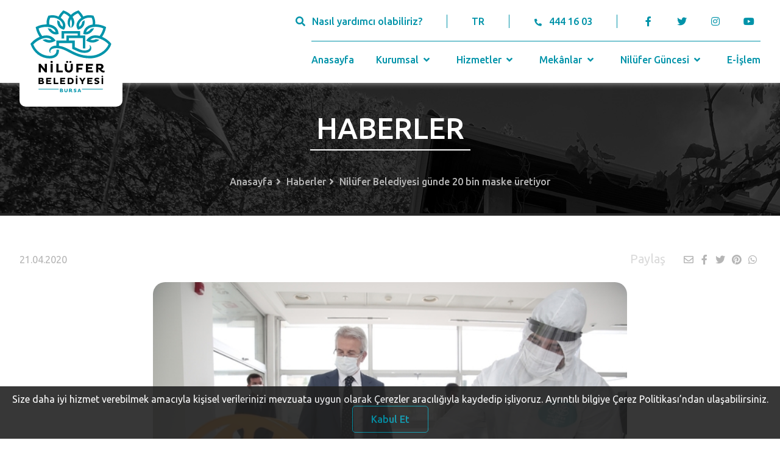

--- FILE ---
content_type: text/html; charset=UTF-8
request_url: https://www.nilufer.bel.tr/haber/nilufer-belediyesi-gunde-20-bin-maske-uretiyor
body_size: 9203
content:
<!DOCTYPE html>
<html lang="tr">

<head>
	<meta charset="UTF-8" />
	<meta name="viewport" content="width=device-width, initial-scale=1.0" />
	<meta http-equiv="X-UA-Compatible" content="ie=edge" />
	<title>Nilüfer Belediyesi</title>
	<meta name="title" content="Bursa Nilüfer Belediyesi" />
	<meta name="description" content="Bursa, Nilüfer, E-işlem, Şadi Özdemir, E-Belediye" />
	<meta name="keywords" content="Bursa, Nilüfer, E-işlem, Şadi Özdemir, E-Belediye" />
	<meta name="copyright" content="(c) 2021" />
	<link rel="icon" href="https://www.nilufer.bel.tr/assets/img/nilufer-ico.ico" sizes="32x32" />
	<link rel="apple-touch-icon-precomposed" href="https://www.nilufer.bel.tr/assets/img/nilufer-ico.ico" />
	<meta property="og:url" content="https://www.nilufer.bel.tr/haber/nilufer-belediyesi-gunde-20-bin-maske-uretiyor" />
	<meta property="og:site_name" content="Nilüfer Belediyesi" />
			<meta property="og:title" content="Nilüfer Belediyesi günde 20 bin maske üretiyor" />
		<meta property="og:image" content="https://www.nilufer.bel.tr/i/haber/6891.jpg" />
		<meta property="og:description" content="Nilüfer Belediyesi
Koronavirüs salgını nedeniyle herkesin bir çok alanda kullanması zorunlu olan tıbbi
maske talebinin karşılanması için üretime başladı. Nilüfer Belediyesi Halk
Evi’nde başlayan tıbbi maske üretimi ile bu konudaki ihtiyacın büyük .." />
		<meta http-equiv="Content-Security-Policy" content="upgrade-insecure-requests" />
	<meta name="msapplication-TileImage" content="https://www.nilufer.bel.tr/assets/img/nilufer-ico.ico" />
	<!-- styles -->
	<link rel="stylesheet" href="https://www.nilufer.bel.tr/assets/css/style.css" />
	<link rel="stylesheet" href="https://pro.fontawesome.com/releases/v5.10.0/css/all.css" integrity="sha384-AYmEC3Yw5cVb3ZcuHtOA93w35dYTsvhLPVnYs9eStHfGJvOvKxVfELGroGkvsg+p" crossorigin="anonymous" />
	<link rel="stylesheet" type="text/css" href="https://cdn.jsdelivr.net/npm/fomantic-ui@2.8.7/dist/semantic.min.css" />
	<link rel="stylesheet" href="https://www.nilufer.bel.tr/assets/css/index.css" />
	<link rel="stylesheet" href="https://www.nilufer.bel.tr/assets/css/components_detail.css" />
	<link rel="stylesheet" type="text/css" href="//cdn.jsdelivr.net/npm/slick-carousel@1.8.1/slick/slick.css" />
		<script src="https://code.jquery.com/jquery-3.7.0.min.js" integrity="sha256-2Pmvv0kuTBOenSvLm6bvfBSSHrUJ+3A7x6P5Ebd07/g=" crossorigin="anonymous"></script>
	<script src="https://cdn.jsdelivr.net/npm/fomantic-ui@2.8.7/dist/semantic.min.js"></script>
	<script src="https://cdn.jsdelivr.net/npm/sharer.js@latest/sharer.min.js"></script>
	<script>
		var baseUrl = 'https://www.nilufer.bel.tr/';
		var language = 'TR';
	</script>
	<link rel="stylesheet" href="https://www.nilufer.bel.tr/assets/cookie/index.css">
	<script src="https://www.nilufer.bel.tr/assets/cookie/index.js"></script>
	<script type="text/javascript" src="https://www.nilufer.bel.tr/assets/cookie/jquery-cookie.js"></script>
	<script id="cookieWarn" type="text/javascript" src="https://www.nilufer.bel.tr/assets/cookie/cookie-warn.js"></script>
	<!-- Global site tag (gtag.js) - Google Analytics -->
	<script async src="https://www.googletagmanager.com/gtag/js?id=UA-7877862-1"></script>
	<script>
		window.dataLayer = window.dataLayer || [];

		function gtag() {
			dataLayer.push(arguments);
		}
		gtag('js', new Date());

		gtag('config', 'UA-7877862-1');
	</script>

</head>

<body>

	<header>
		<input type="hidden" id="csrf_token_hash" value="8879160716d985fff6de030dcda102ac">
		<input type="hidden" id="csrf_token_name" value="csrf_test_name">
		<div class="container flex center">
			<div class="header-left">
				<a href="https://www.nilufer.bel.tr/" title="Nilüfer Belediyesi" class="header-logo">
					<img src="https://www.nilufer.bel.tr/assets/img/logo.svg" alt="Nilüfer Belediyesi" class="logo-1" />
					<img src="https://www.nilufer.bel.tr/assets/img/logo-2.svg" alt="Nilüfer Belediyesi" class="logo-2" />
				</a>
				<div class="mobile-navbar">
					<a class="target-burger">
						<ul class="buns">
							<li class="bun"></li>
							<li class="bun"></li>
						</ul>
					</a>
					<nav class="main-nav" role="navigation">
						<ul>
																							<li class="ui accordion  mobile-nav-dropdown">
									<div class="title">
										<a href="https://www.nilufer.bel.tr/"  class="dropdown-link">Anasayfa</a>
																			</div>
																	</li>
																							<li class="ui accordion  mobile-nav-dropdown">
									<div class="title">
										<a href="javascript:void(0)"  class="dropdown-link">Kurumsal</a>
										 <i class="angle down icon"></i> 									</div>
																			<div class="content">
											<div class="sub-menu">
																																						<div class="title">
														<a  href="javascript:void(0)"  class="dropdown-link">Başkan</a>
														 <i class="angle down icon"></i> 													</div>
																											<div class="content">
																															<a href="https://www.nilufer.bel.tr/icerik/sadi-ozdemir"  class="dropdown-link">Şadi Özdemir</a><br>
																															<a href="https://www.nilufer.bel.tr/icerik/baskan-i-izleyin"  class="dropdown-link">Başkan'ı İzleyin</a><br>
																															<a href="https://www.nilufer.bel.tr/icerik/gecmis-baskanlarimiz"  class="dropdown-link">Geçmiş Başkanlarımız</a><br>
																													</div>
																																																			<div class="title">
														<a  href="javascript:void(0)"  class="dropdown-link">Yönetim</a>
														 <i class="angle down icon"></i> 													</div>
																											<div class="content">
																															<a href="https://www.nilufer.bel.tr/icerik/yonetim-yaklasimimiz"  class="dropdown-link">Yönetim Yaklaşımımız</a><br>
																															<a href="https://www.nilufer.bel.tr/icerik/organizasyon-semasi"  class="dropdown-link">Organizasyon Şeması</a><br>
																															<a href="https://www.nilufer.bel.tr/icerik/nilufer-belediye-meclisi"  class="dropdown-link">Nilüfer Belediye Meclisi</a><br>
																															<a href="https://www.nilufer.bel.tr/mudurlukler"  class="dropdown-link">Müdürlükler</a><br>
																															<a href="https://www.nilufer.bel.tr/icerik/komisyonlar"  class="dropdown-link">Komisyonlar</a><br>
																															<a href="https://www.nilufer.bel.tr/icerik/encumen"  class="dropdown-link">Encümen</a><br>
																															<a href="https://www.nilufer.bel.tr/muhtarliklar"  class="dropdown-link">Muhtarlıklar</a><br>
																															<a href="https://www.nilufer.bel.tr/icerik/mahalle-komiteleri"  class="dropdown-link">Mahalle Komiteleri</a><br>
																															<a href="https://www.nilufer.bel.tr/icerik/uyesi-oldugumuz-birlikler"  class="dropdown-link">Üyesi Olduğumuz Birlikler</a><br>
																															<a href="https://www.nilufer.bel.tr/icerik/arabuluculuk-komisyonu"  class="dropdown-link">Arabuluculuk Komisyonu</a><br>
																															<a href="https://www.nilufer.bel.tr/icerik/kardes-kentler"  class="dropdown-link">Kardeş Kentler</a><br>
																															<a href="https://www.nilufer.bel.tr/icerik/etik-komisyonu"  class="dropdown-link">Etik Komisyonu</a><br>
																															<a href="https://www.nilufer.bel.tr/icerik/aldigimiz-oduller"  class="dropdown-link"> Aldığımız Ödüller</a><br>
																															<a href="https://www.nilufer.bel.tr/icerik/cevre-yonetim-sistemi-kapsami"  class="dropdown-link">Çevre Yönetim Sistemi Kapsamı</a><br>
																													</div>
																																																			<div class="title">
														<a  href="javascript:void(0)"  class="dropdown-link">Planlar, Raporlar ve Kararlar</a>
														 <i class="angle down icon"></i> 													</div>
																											<div class="content">
																															<a href="https://www.nilufer.bel.tr/icerik/stratejik-planlar"  class="dropdown-link">Stratejik Planlar</a><br>
																															<a href="https://www.nilufer.bel.tr/https://e-islem.nilufer.bel.tr/Imar/ImarPlanDegisiklikIlan"  class="dropdown-link">İmar Planı Değişikliği</a><br>
																															<a href="https://www.nilufer.bel.tr/icerik/performans-programlari"  class="dropdown-link">Performans Programları</a><br>
																															<a href="https://www.nilufer.bel.tr/icerik/faaliyet-raporlari"  class="dropdown-link">Faaliyet Raporları</a><br>
																															<a href="https://www.nilufer.bel.tr/mecliskarar"  class="dropdown-link">Meclis Kararları</a><br>
																															<a href="https://www.nilufer.bel.tr/icerik/kurumsal-mali-durum-ve-beklentiler-raporu"  class="dropdown-link">Kurumsal Mali Durum ve Beklentiler Raporu</a><br>
																															<a href="https://www.nilufer.bel.tr/meclisgundem"  class="dropdown-link">Meclis Gündemi</a><br>
																															<a href="https://www.nilufer.bel.tr/icerik/ic-kontrol-eylem-plani"  class="dropdown-link">İç Kontrol Eylem Planı</a><br>
																															<a href="https://www.nilufer.bel.tr/icerik/butce-gerceklesme-verileri"  class="dropdown-link">Bütçe Gerçekleşme Verileri</a><br>
																															<a href="https://www.nilufer.bel.tr/icerik/surdurulebilir-enerji-eylem-plani"  class="dropdown-link">Sürdürülebilir Enerji Eylem Planı</a><br>
																															<a href="https://www.nilufer.bel.tr/icerik/kuresel-ilkeler-sozlesmesi"  class="dropdown-link">Küresel İlkeler Sözleşmesi</a><br>
																															<a href="https://www.nilufer.bel.tr/icerik/t-c-sayistay-baskanligi"  class="dropdown-link">T.C. Sayıştay Başkanlığı</a><br>
																															<a href="https://www.nilufer.bel.tr/icerik/kamu-hizmet-standartlari"  class="dropdown-link">Kamu Hizmet Standartları</a><br>
																															<a href="https://www.nilufer.bel.tr/dosya_yoneticisi/pdf_doc/YerelEsitlikEylem.pdf" target="_blank" class="dropdown-link">Nilüfer Yerel Eşitlik Eylem Planı 2022-2024</a><br>
																															<a href="https://www.nilufer.bel.tr/icerik/yonetmelikler"  class="dropdown-link">Yönetmelikler</a><br>
																															<a href="https://www.nilufer.bel.tr/icerik/nilufer-her-yerde-uygulamasi-icin-aydinlatma-ve-acik-riza-metni"  class="dropdown-link">Nilüfer Her Yerde Uygulaması İçin Aydınlatma ve Açık Rıza Metni</a><br>
																															<a href="http://www.nilufer.bel.tr/dosya_yoneticisi/Pandemi_Raporu.pdf" target="_blank" class="dropdown-link">Nilüfer Belediyesi Pandemi Raporu</a><br>
																															<a href="https://www.nilufer.bel.tr/icerik/KVKK"  class="dropdown-link">KVKK Bilgilendirme Metinleri Ve Başvuru Formu</a><br>
																															<a href="https://www.nilufer.bel.tr/dosya_yoneticisi/Kitapcik/NiluferKSP2022.PDF" target="_blank" class="dropdown-link">Nilüfer Kent Sağlık Profili 2022</a><br>
																															<a href="https://www.nilufer.bel.tr/icerik/belediyeler-bulusmasi"  class="dropdown-link">Sürdürülebilir Enerji ve İklim Eylem Planı 3. Belediyeler Buluşması</a><br>
																															<a href="https://www.nilufer.bel.tr/icerik/kurumsal-sosyal-sorumluluk-raporu"  class="dropdown-link">Kurumsal Sosyal Sorumluluk Raporu</a><br>
																													</div>
																																																			<div class="title">
														<a  href="https://www.nilufer.bel.tr/icerik/kurumsal-kimlik"   class="dropdown-link">Kurumsal Kimlik</a>
																											</div>
																																																			<div class="title">
														<a  href="https://www.nilufer.bel.tr/icerik/iletisim"   class="dropdown-link">İletişim</a>
																											</div>
																																																			<div class="title">
														<a  href="https://www.nilufer.bel.tr/icerik/dilekceler"   class="dropdown-link">Dilekçeler</a>
																											</div>
																																				</div>
										</div>
																	</li>
																							<li class="ui accordion  mobile-nav-dropdown">
									<div class="title">
										<a href="javascript:void(0)"  class="dropdown-link">Hizmetler</a>
										 <i class="angle down icon"></i> 									</div>
																			<div class="content">
											<div class="sub-menu">
																																						<div class="title">
														<a  href="javascript:void(0)"  class="dropdown-link">Sosyal Hizmetler</a>
														 <i class="angle down icon"></i> 													</div>
																											<div class="content">
																															<a href="https://www.nilufer.bel.tr/kategoriler/hizmet/sosyal-hizmet-ve-projeler"  class="dropdown-link">Sosyal Hizmet ve Projeler</a><br>
																															<a href="https://www.nilufer.bel.tr/kategoriler/hizmet/sosyal-destek-etkinlikleri"  class="dropdown-link">Sosyal Destek Etkinlikleri</a><br>
																													</div>
																																																			<div class="title">
														<a  href="javascript:void(0)"  class="dropdown-link">Kültür & Sanat</a>
														 <i class="angle down icon"></i> 													</div>
																											<div class="content">
																															<a href="https://www.nilufer.bel.tr/kategoriler/hizmet/festivaller"  class="dropdown-link">Festivaller</a><br>
																															<a href="https://www.nilufer.bel.tr/kategoriler/hizmet/yarismalar"  class="dropdown-link">Yarışmalar</a><br>
																															<a href="https://www.nilufer.bel.tr/kategoriler/hizmet/sempozyum-soylesi-calistay"  class="dropdown-link">Sempozyum&Söyleşi&Çalıştay</a><br>
																															<a href="https://www.nilufer.bel.tr/kategoriler/topluluk/koro-orkestra-ve-topluluklar"  class="dropdown-link">Koro&Orkestra ve Topluluklar</a><br>
																															<a href="https://www.nilufer.bel.tr/kategoriler/proje/kultur-sanat-projeleri"  class="dropdown-link">Kültür&Sanat Projeleri</a><br>
																													</div>
																																																			<div class="title">
														<a  href="javascript:void(0)"  class="dropdown-link">Nilüfer Belediyesi Kent Tiyatrosu</a>
														 <i class="angle down icon"></i> 													</div>
																											<div class="content">
																															<a href="https://www.nilufer.bel.tr/icerik/nilufer-kent-tiyatrosu"  class="dropdown-link">Nilüfer Kent Tiyatrosu</a><br>
																															<a href="https://www.nilufer.bel.tr/icerik/oyun-yazma-programi"  class="dropdown-link">Oyun Yazma Programı</a><br>
																													</div>
																																																			<div class="title">
														<a  href="javascript:void(0)"  class="dropdown-link">Tarım & Üretim</a>
														 <i class="angle down icon"></i> 													</div>
																											<div class="content">
																															<a href="https://www.nilufer.bel.tr/kategoriler/hizmet/tarim-uretim-etkinlikleri"  class="dropdown-link">Tarım&Üretim Etkinlikleri</a><br>
																															<a href="https://www.nilufer.bel.tr/kategoriler/proje/tarim-uretim-projeleri"  class="dropdown-link">Tarım&Üretim Projeleri</a><br>
																													</div>
																																																			<div class="title">
														<a  href="javascript:void(0)"  class="dropdown-link">Eğitim & Bilim & Teknoloji</a>
														 <i class="angle down icon"></i> 													</div>
																											<div class="content">
																															<a href="https://www.nilufer.bel.tr/kategoriler/hizmet/egitim-bilim-teknoloji-etkinlikleri"  class="dropdown-link">Eğitim&Bilim&Teknoloji Etkinlikleri</a><br>
																															<a href="https://www.nilufer.bel.tr/kategoriler/proje/egitim-bilim-teknoloji-projeleri"  class="dropdown-link">Eğitim&Bilim&Teknoloji Projeleri</a><br>
																													</div>
																																																			<div class="title">
														<a  href="javascript:void(0)"  class="dropdown-link">Çevre & Doğal Yaşam</a>
														 <i class="angle down icon"></i> 													</div>
																											<div class="content">
																															<a href="https://www.nilufer.bel.tr/kategoriler/hizmet/cevre-dogal-yasam-etkinlikleri"  class="dropdown-link">Çevre&Doğal Yaşam Etkinlikleri</a><br>
																															<a href="https://www.nilufer.bel.tr/kategoriler/proje/cevre-dogal-yasam-projeleri"  class="dropdown-link">Çevre&Doğal Yaşam Projeleri</a><br>
																															<a href="https://www.nilufer.bel.tr/icerik/temizlik-ve-geri-donusum-hizmetleri"  class="dropdown-link"> Temizlik ve Geri Dönüşüm Hizmetleri</a><br>
																															<a href="https://www.nilufer.bel.tr/kategoriler/hizmet/veteriner-hizmetleri"  class="dropdown-link">Veteriner Hizmetleri</a><br>
																															<a href="https://www.nilufer.bel.tr/kategoriler/hizmet/hava-ve-su-kalitesi-izleme"  class="dropdown-link">Hava ve Su Kalitesi İzleme</a><br>
																													</div>
																																																			<div class="title">
														<a  href="javascript:void(0)"  class="dropdown-link">Spor</a>
														 <i class="angle down icon"></i> 													</div>
																											<div class="content">
																															<a href="https://www.nilufer.bel.tr/kategoriler/hizmet/spor-etkinlikleri"  class="dropdown-link">Spor Etkinlikleri</a><br>
																															<a href="https://www.nilufer.bel.tr/kategoriler/proje/spor-projeleri"  class="dropdown-link">Spor Projeleri</a><br>
																													</div>
																																																			<div class="title">
														<a  href="javascript:void(0)"  class="dropdown-link">Sağlıklı Kent</a>
														 <i class="angle down icon"></i> 													</div>
																											<div class="content">
																															<a href="https://www.nilufer.bel.tr/icerik/saglikli-kentler-proje-ofisi"  class="dropdown-link">Sağlıklı Kentler Proje Ofisi</a><br>
																															<a href="https://www.nilufer.bel.tr/icerik/nilufer-tek-saglik-sempozyumu"  class="dropdown-link">Nilüfer Tek Sağlık Sempozyumu</a><br>
																													</div>
																																				</div>
										</div>
																	</li>
																							<li class="ui accordion  mobile-nav-dropdown">
									<div class="title">
										<a href="javascript:void(0)"  class="dropdown-link">Mekânlar</a>
										 <i class="angle down icon"></i> 									</div>
																			<div class="content">
											<div class="sub-menu">
																																						<div class="title">
														<a  href="https://www.nilufer.bel.tr/kategoriler/tesisler/bakimevi-ve-huzurevleri"   class="dropdown-link">Bakımevi ve Huzurevleri</a>
																											</div>
																																																			<div class="title">
														<a  href="https://www.nilufer.bel.tr/kategoriler/tesisler/kulturevleri"   class="dropdown-link">Kültürevleri</a>
																											</div>
																																																			<div class="title">
														<a  href="https://www.nilufer.bel.tr/kategoriler/tesisler/kutuphaneler-ve-yazievleri"   class="dropdown-link">Kütüphaneler ve Yazıevleri</a>
																											</div>
																																																			<div class="title">
														<a  href="https://www.nilufer.bel.tr/kategoriler/tesisler/muzeler"   class="dropdown-link">Müzeler</a>
																											</div>
																																																			<div class="title">
														<a  href="https://www.nilufer.bel.tr/kategoriler/tesisler/spor-tesisleri"   class="dropdown-link">Spor Tesisleri</a>
																											</div>
																																																			<div class="title">
														<a  href="https://www.nilufer.bel.tr/kategoriler/tesisler/sosyal-yasam-merkezleri-alanlari"   class="dropdown-link">Sosyal Yaşam Merkezleri / Alanları</a>
																											</div>
																																																			<div class="title">
														<a  href="https://www.nilufer.bel.tr/kategoriler/tesisler/sivil-toplum-alanlari"   class="dropdown-link">Sivil Toplum Alanları</a>
																											</div>
																																																			<div class="title">
														<a  href="https://www.nilufer.bel.tr/kategoriler/tesisler/egitim-bilim-teknoloji-mekanlari"   class="dropdown-link">Eğitim&Bilim&Teknoloji Mekanları</a>
																											</div>
																																																			<div class="title">
														<a  href="https://www.nilufer.bel.tr/kategoriler/tesisler/tarim-uretim-mekanlari"   class="dropdown-link">Tarım&Üretim Mekânları</a>
																											</div>
																																																			<div class="title">
														<a  href="https://www.nilufer.bel.tr/kategoriler/tesisler/kadin-cocuk-akademileri"   class="dropdown-link">Kadın - Çocuk Akademileri</a>
																											</div>
																																																			<div class="title">
														<a  href="https://www.nilufer.bel.tr/kategoriler/tesisler/kadin-dernekleri"   class="dropdown-link">Kadın Dernekleri</a>
																											</div>
																																																			<div class="title">
														<a  href="https://www.nilufer.bel.tr/kategoriler/tesisler/cevre-dogal-yasam-mekanlari"   class="dropdown-link">Çevre&Doğal Yaşam Mekânları</a>
																											</div>
																																																			<div class="title">
														<a  href="https://www.nilufer.bel.tr/kategoriler/tesisler/tematik-parklar-ve-ormanlar"   class="dropdown-link">Tematik Parklar ve Ormanlar</a>
																											</div>
																																																			<div class="title">
														<a  href="https://www.nilufer.bel.tr/kategoriler/tesisler/idari-binalar"   class="dropdown-link">İdari Binalar</a>
																											</div>
																																																			<div class="title">
														<a  href="https://www.nilufer.bel.tr/kategoriler/tesisler/pazar-yerleri"   class="dropdown-link">Pazar Yerleri</a>
																											</div>
																																				</div>
										</div>
																	</li>
																							<li class="ui accordion  mobile-nav-dropdown">
									<div class="title">
										<a href="javascript:void(0)"  class="dropdown-link">Nilüfer Güncesi</a>
										 <i class="angle down icon"></i> 									</div>
																			<div class="content">
											<div class="sub-menu">
																																						<div class="title">
														<a  href="https://www.nilufer.bel.tr/haberler"   class="dropdown-link">Haberler</a>
																											</div>
																																																			<div class="title">
														<a  href="https://www.nilufer.bel.tr/nilufertv"   class="dropdown-link">Nilüfer TV</a>
																											</div>
																																																			<div class="title">
														<a  href="https://www.nilufer.bel.tr/etkinlikler"   class="dropdown-link">Etkinlik Takvimi</a>
																											</div>
																																																			<div class="title">
														<a  href="https://www.nilufer.bel.tr/yayinlar"   class="dropdown-link">Yayınlar</a>
																											</div>
																																																			<div class="title">
														<a  href="https://www.nilufer.bel.tr/duyurular"   class="dropdown-link">Duyurular</a>
																											</div>
																																																			<div class="title">
														<a  href="https://www.nilufer.bel.tr/icerik/nilufer-podcast"   class="dropdown-link">Nilüfer Podcast</a>
																											</div>
																																				</div>
										</div>
																	</li>
																							<li class="ui accordion  mobile-nav-dropdown">
									<div class="title">
										<a href="https://e-islem.nilufer.bel.tr"  class="dropdown-link">E-İşlem</a>
																			</div>
																	</li>
													</ul>
					</nav>

				</div>
			</div>
			<div class="header-right flex column">
				<div class="header-contact flex center">
					<a id="header-search">
						<i class="search icon"></i><span>Nasıl yardımcı olabiliriz?</span>
					</a>
					<a href="javascript:void(0)" class="language">TR</a>
					<a href="tel:4441603" class="tel">
						<i class="phone alternate icon"></i><span>444 16 03</span>
					</a>
					<ul class="social">
						<li>
							<a href="https://www.facebook.com/NiluferBel" target="_blank" title="Facebook">
								<i class="facebook f icon"></i>
							</a>
						</li>
						<li>
							<a href="https://twitter.com/NiluferBel" target="_blank" title="Twitter">
								<i class="twitter icon"></i>
							</a>
						</li>
						<li>
							<a href="https://www.instagram.com/niluferbel/" target="_blank" title="Instagram">
								<i class="instagram icon"></i>
							</a>
						</li>
						<li>
							<a href="https://www.youtube.com/NiluferBel" target="_blank" title="Youtube">
								<i class="youtube icon"></i>
							</a>
						</li>
					</ul>
				</div>
				<nav class="header-nav flex center">
																								<a href="https://www.nilufer.bel.tr/"  class="nav-link">Anasayfa															</a>
																							 <div class="nav-dropdown"> 							<a href="https://www.nilufer.bel.tr/#"  class="dropdown-link">Kurumsal								 <i class="angle down icon"></i> 							</a>
															<div class="dropdown-content nav-groups">
																													 <div class="nav-dropdown"> 											<a  href="javascript:void(0)"  class="dropdown-link">
												Başkan												 <i class="angle down icon"></i> 											</a>
																							<div class="dropdown-content nav-groups">
																											<a href="https://www.nilufer.bel.tr/icerik/sadi-ozdemir"  class="dropdown-link">Şadi Özdemir</a>
																											<a href="https://www.nilufer.bel.tr/icerik/baskan-i-izleyin"  class="dropdown-link">Başkan'ı İzleyin</a>
																											<a href="https://www.nilufer.bel.tr/icerik/gecmis-baskanlarimiz"  class="dropdown-link">Geçmiş Başkanlarımız</a>
																									</div>
																																	</div> 																													 <div class="nav-dropdown"> 											<a  href="javascript:void(0)"  class="dropdown-link">
												Yönetim												 <i class="angle down icon"></i> 											</a>
																							<div class="dropdown-content nav-groups">
																											<a href="https://www.nilufer.bel.tr/icerik/yonetim-yaklasimimiz"  class="dropdown-link">Yönetim Yaklaşımımız</a>
																											<a href="https://www.nilufer.bel.tr/icerik/organizasyon-semasi"  class="dropdown-link">Organizasyon Şeması</a>
																											<a href="https://www.nilufer.bel.tr/icerik/nilufer-belediye-meclisi"  class="dropdown-link">Nilüfer Belediye Meclisi</a>
																											<a href="https://www.nilufer.bel.tr/mudurlukler"  class="dropdown-link">Müdürlükler</a>
																											<a href="https://www.nilufer.bel.tr/icerik/komisyonlar"  class="dropdown-link">Komisyonlar</a>
																											<a href="https://www.nilufer.bel.tr/icerik/encumen"  class="dropdown-link">Encümen</a>
																											<a href="https://www.nilufer.bel.tr/muhtarliklar"  class="dropdown-link">Muhtarlıklar</a>
																											<a href="https://www.nilufer.bel.tr/icerik/mahalle-komiteleri"  class="dropdown-link">Mahalle Komiteleri</a>
																											<a href="https://www.nilufer.bel.tr/icerik/uyesi-oldugumuz-birlikler"  class="dropdown-link">Üyesi Olduğumuz Birlikler</a>
																											<a href="https://www.nilufer.bel.tr/icerik/arabuluculuk-komisyonu"  class="dropdown-link">Arabuluculuk Komisyonu</a>
																											<a href="https://www.nilufer.bel.tr/icerik/kardes-kentler"  class="dropdown-link">Kardeş Kentler</a>
																											<a href="https://www.nilufer.bel.tr/icerik/etik-komisyonu"  class="dropdown-link">Etik Komisyonu</a>
																											<a href="https://www.nilufer.bel.tr/icerik/aldigimiz-oduller"  class="dropdown-link"> Aldığımız Ödüller</a>
																											<a href="https://www.nilufer.bel.tr/icerik/cevre-yonetim-sistemi-kapsami"  class="dropdown-link">Çevre Yönetim Sistemi Kapsamı</a>
																									</div>
																																	</div> 																													 <div class="nav-dropdown"> 											<a  href="javascript:void(0)"  class="dropdown-link">
												Planlar, Raporlar ve Kararlar												 <i class="angle down icon"></i> 											</a>
																							<div class="dropdown-content nav-groups">
																											<a href="https://www.nilufer.bel.tr/icerik/stratejik-planlar"  class="dropdown-link">Stratejik Planlar</a>
																											<a href="https://e-islem.nilufer.bel.tr/Imar/ImarPlanDegisiklikIlan" target="_blank" class="dropdown-link">İmar Planı Değişikliği</a>
																											<a href="https://www.nilufer.bel.tr/icerik/performans-programlari"  class="dropdown-link">Performans Programları</a>
																											<a href="https://www.nilufer.bel.tr/icerik/faaliyet-raporlari"  class="dropdown-link">Faaliyet Raporları</a>
																											<a href="https://www.nilufer.bel.tr/mecliskarar"  class="dropdown-link">Meclis Kararları</a>
																											<a href="https://www.nilufer.bel.tr/icerik/kurumsal-mali-durum-ve-beklentiler-raporu"  class="dropdown-link">Kurumsal Mali Durum ve Beklentiler Raporu</a>
																											<a href="https://www.nilufer.bel.tr/meclisgundem"  class="dropdown-link">Meclis Gündemi</a>
																											<a href="https://www.nilufer.bel.tr/icerik/ic-kontrol-eylem-plani"  class="dropdown-link">İç Kontrol Eylem Planı</a>
																											<a href="https://www.nilufer.bel.tr/icerik/butce-gerceklesme-verileri"  class="dropdown-link">Bütçe Gerçekleşme Verileri</a>
																											<a href="https://www.nilufer.bel.tr/icerik/surdurulebilir-enerji-eylem-plani"  class="dropdown-link">Sürdürülebilir Enerji Eylem Planı</a>
																											<a href="https://www.nilufer.bel.tr/icerik/kuresel-ilkeler-sozlesmesi"  class="dropdown-link">Küresel İlkeler Sözleşmesi</a>
																											<a href="https://www.nilufer.bel.tr/icerik/t-c-sayistay-baskanligi"  class="dropdown-link">T.C. Sayıştay Başkanlığı</a>
																											<a href="https://www.nilufer.bel.tr/icerik/kamu-hizmet-standartlari"  class="dropdown-link">Kamu Hizmet Standartları</a>
																											<a href="https://www.nilufer.bel.tr/dosya_yoneticisi/pdf_doc/YerelEsitlikEylem.pdf" target="_blank" class="dropdown-link">Nilüfer Yerel Eşitlik Eylem Planı 2022-2024</a>
																											<a href="https://www.nilufer.bel.tr/icerik/yonetmelikler"  class="dropdown-link">Yönetmelikler</a>
																											<a href="https://www.nilufer.bel.tr/icerik/nilufer-her-yerde-uygulamasi-icin-aydinlatma-ve-acik-riza-metni"  class="dropdown-link">Nilüfer Her Yerde Uygulaması İçin Aydınlatma ve Açık Rıza Metni</a>
																											<a href="http://www.nilufer.bel.tr/dosya_yoneticisi/Pandemi_Raporu.pdf" target="_blank" class="dropdown-link">Nilüfer Belediyesi Pandemi Raporu</a>
																											<a href="https://www.nilufer.bel.tr/icerik/KVKK"  class="dropdown-link">KVKK Bilgilendirme Metinleri Ve Başvuru Formu</a>
																											<a href="https://www.nilufer.bel.tr/dosya_yoneticisi/Kitapcik/NiluferKSP2022.PDF" target="_blank" class="dropdown-link">Nilüfer Kent Sağlık Profili 2022</a>
																											<a href="https://www.nilufer.bel.tr/icerik/belediyeler-bulusmasi"  class="dropdown-link">Sürdürülebilir Enerji ve İklim Eylem Planı 3. Belediyeler Buluşması</a>
																											<a href="https://www.nilufer.bel.tr/icerik/kurumsal-sosyal-sorumluluk-raporu"  class="dropdown-link">Kurumsal Sosyal Sorumluluk Raporu</a>
																									</div>
																																	</div> 																																								<a  href="https://www.nilufer.bel.tr/icerik/kurumsal-kimlik"   class="dropdown-link">
												Kurumsal Kimlik																							</a>
																																																														<a  href="https://www.nilufer.bel.tr/icerik/iletisim"   class="dropdown-link">
												İletişim																							</a>
																																																														<a  href="https://www.nilufer.bel.tr/icerik/dilekceler"   class="dropdown-link">
												Dilekçeler																							</a>
																																							</div>
															</div> 																					 <div class="nav-dropdown"> 							<a href="https://www.nilufer.bel.tr/#"  class="dropdown-link">Hizmetler								 <i class="angle down icon"></i> 							</a>
															<div class="dropdown-content nav-groups">
																													 <div class="nav-dropdown"> 											<a  href="javascript:void(0)"  class="dropdown-link">
												Sosyal Hizmetler												 <i class="angle down icon"></i> 											</a>
																							<div class="dropdown-content nav-groups">
																											<a href="https://www.nilufer.bel.tr/kategoriler/hizmet/sosyal-hizmet-ve-projeler"  class="dropdown-link">Sosyal Hizmet ve Projeler</a>
																											<a href="https://www.nilufer.bel.tr/kategoriler/hizmet/sosyal-destek-etkinlikleri"  class="dropdown-link">Sosyal Destek Etkinlikleri</a>
																									</div>
																																	</div> 																													 <div class="nav-dropdown"> 											<a  href="javascript:void(0)"  class="dropdown-link">
												Kültür & Sanat												 <i class="angle down icon"></i> 											</a>
																							<div class="dropdown-content nav-groups">
																											<a href="https://www.nilufer.bel.tr/kategoriler/hizmet/festivaller"  class="dropdown-link">Festivaller</a>
																											<a href="https://www.nilufer.bel.tr/kategoriler/hizmet/yarismalar"  class="dropdown-link">Yarışmalar</a>
																											<a href="https://www.nilufer.bel.tr/kategoriler/hizmet/sempozyum-soylesi-calistay"  class="dropdown-link">Sempozyum&Söyleşi&Çalıştay</a>
																											<a href="https://www.nilufer.bel.tr/kategoriler/topluluk/koro-orkestra-ve-topluluklar"  class="dropdown-link">Koro&Orkestra ve Topluluklar</a>
																											<a href="https://www.nilufer.bel.tr/kategoriler/proje/kultur-sanat-projeleri"  class="dropdown-link">Kültür&Sanat Projeleri</a>
																									</div>
																																	</div> 																													 <div class="nav-dropdown"> 											<a  href="javascript:void(0)"  class="dropdown-link">
												Nilüfer Belediyesi Kent Tiyatrosu												 <i class="angle down icon"></i> 											</a>
																							<div class="dropdown-content nav-groups">
																											<a href="https://www.nilufer.bel.tr/icerik/nilufer-kent-tiyatrosu"  class="dropdown-link">Nilüfer Kent Tiyatrosu</a>
																											<a href="https://www.nilufer.bel.tr/icerik/oyun-yazma-programi"  class="dropdown-link">Oyun Yazma Programı</a>
																									</div>
																																	</div> 																													 <div class="nav-dropdown"> 											<a  href="javascript:void(0)"  class="dropdown-link">
												Tarım & Üretim												 <i class="angle down icon"></i> 											</a>
																							<div class="dropdown-content nav-groups">
																											<a href="https://www.nilufer.bel.tr/kategoriler/hizmet/tarim-uretim-etkinlikleri"  class="dropdown-link">Tarım&Üretim Etkinlikleri</a>
																											<a href="https://www.nilufer.bel.tr/kategoriler/proje/tarim-uretim-projeleri"  class="dropdown-link">Tarım&Üretim Projeleri</a>
																									</div>
																																	</div> 																													 <div class="nav-dropdown"> 											<a  href="javascript:void(0)"  class="dropdown-link">
												Eğitim & Bilim & Teknoloji												 <i class="angle down icon"></i> 											</a>
																							<div class="dropdown-content nav-groups">
																											<a href="https://www.nilufer.bel.tr/kategoriler/hizmet/egitim-bilim-teknoloji-etkinlikleri"  class="dropdown-link">Eğitim&Bilim&Teknoloji Etkinlikleri</a>
																											<a href="https://www.nilufer.bel.tr/kategoriler/proje/egitim-bilim-teknoloji-projeleri"  class="dropdown-link">Eğitim&Bilim&Teknoloji Projeleri</a>
																									</div>
																																	</div> 																													 <div class="nav-dropdown"> 											<a  href="javascript:void(0)"  class="dropdown-link">
												Çevre & Doğal Yaşam												 <i class="angle down icon"></i> 											</a>
																							<div class="dropdown-content nav-groups">
																											<a href="https://www.nilufer.bel.tr/kategoriler/hizmet/cevre-dogal-yasam-etkinlikleri"  class="dropdown-link">Çevre&Doğal Yaşam Etkinlikleri</a>
																											<a href="https://www.nilufer.bel.tr/kategoriler/proje/cevre-dogal-yasam-projeleri"  class="dropdown-link">Çevre&Doğal Yaşam Projeleri</a>
																											<a href="https://www.nilufer.bel.tr/icerik/temizlik-ve-geri-donusum-hizmetleri"  class="dropdown-link"> Temizlik ve Geri Dönüşüm Hizmetleri</a>
																											<a href="https://www.nilufer.bel.tr/kategoriler/hizmet/veteriner-hizmetleri"  class="dropdown-link">Veteriner Hizmetleri</a>
																											<a href="https://www.nilufer.bel.tr/kategoriler/hizmet/hava-ve-su-kalitesi-izleme"  class="dropdown-link">Hava ve Su Kalitesi İzleme</a>
																									</div>
																																	</div> 																													 <div class="nav-dropdown"> 											<a  href="javascript:void(0)"  class="dropdown-link">
												Spor												 <i class="angle down icon"></i> 											</a>
																							<div class="dropdown-content nav-groups">
																											<a href="https://www.nilufer.bel.tr/kategoriler/hizmet/spor-etkinlikleri"  class="dropdown-link">Spor Etkinlikleri</a>
																											<a href="https://www.nilufer.bel.tr/kategoriler/proje/spor-projeleri"  class="dropdown-link">Spor Projeleri</a>
																									</div>
																																	</div> 																													 <div class="nav-dropdown"> 											<a  href="javascript:void(0)"  class="dropdown-link">
												Sağlıklı Kent												 <i class="angle down icon"></i> 											</a>
																							<div class="dropdown-content nav-groups">
																											<a href="https://www.nilufer.bel.tr/icerik/saglikli-kentler-proje-ofisi"  class="dropdown-link">Sağlıklı Kentler Proje Ofisi</a>
																											<a href="https://www.nilufer.bel.tr/icerik/nilufer-tek-saglik-sempozyumu"  class="dropdown-link">Nilüfer Tek Sağlık Sempozyumu</a>
																									</div>
																																	</div> 																	</div>
															</div> 																					 <div class="nav-dropdown"> 							<a href="https://www.nilufer.bel.tr/#"  class="dropdown-link">Mekânlar								 <i class="angle down icon"></i> 							</a>
															<div class="dropdown-content nav-groups">
																																								<a  href="https://www.nilufer.bel.tr/kategoriler/tesisler/bakimevi-ve-huzurevleri"   class="dropdown-link">
												Bakımevi ve Huzurevleri																							</a>
																																																														<a  href="https://www.nilufer.bel.tr/kategoriler/tesisler/kulturevleri"   class="dropdown-link">
												Kültürevleri																							</a>
																																																														<a  href="https://www.nilufer.bel.tr/kategoriler/tesisler/kutuphaneler-ve-yazievleri"   class="dropdown-link">
												Kütüphaneler ve Yazıevleri																							</a>
																																																														<a  href="https://www.nilufer.bel.tr/kategoriler/tesisler/muzeler"   class="dropdown-link">
												Müzeler																							</a>
																																																														<a  href="https://www.nilufer.bel.tr/kategoriler/tesisler/spor-tesisleri"   class="dropdown-link">
												Spor Tesisleri																							</a>
																																																														<a  href="https://www.nilufer.bel.tr/kategoriler/tesisler/sosyal-yasam-merkezleri-alanlari"   class="dropdown-link">
												Sosyal Yaşam Merkezleri / Alanları																							</a>
																																																														<a  href="https://www.nilufer.bel.tr/kategoriler/tesisler/sivil-toplum-alanlari"   class="dropdown-link">
												Sivil Toplum Alanları																							</a>
																																																														<a  href="https://www.nilufer.bel.tr/kategoriler/tesisler/egitim-bilim-teknoloji-mekanlari"   class="dropdown-link">
												Eğitim&Bilim&Teknoloji Mekanları																							</a>
																																																														<a  href="https://www.nilufer.bel.tr/kategoriler/tesisler/tarim-uretim-mekanlari"   class="dropdown-link">
												Tarım&Üretim Mekânları																							</a>
																																																														<a  href="https://www.nilufer.bel.tr/kategoriler/tesisler/kadin-cocuk-akademileri"   class="dropdown-link">
												Kadın - Çocuk Akademileri																							</a>
																																																														<a  href="https://www.nilufer.bel.tr/kategoriler/tesisler/kadin-dernekleri"   class="dropdown-link">
												Kadın Dernekleri																							</a>
																																																														<a  href="https://www.nilufer.bel.tr/kategoriler/tesisler/cevre-dogal-yasam-mekanlari"   class="dropdown-link">
												Çevre&Doğal Yaşam Mekânları																							</a>
																																																														<a  href="https://www.nilufer.bel.tr/kategoriler/tesisler/tematik-parklar-ve-ormanlar"   class="dropdown-link">
												Tematik Parklar ve Ormanlar																							</a>
																																																														<a  href="https://www.nilufer.bel.tr/kategoriler/tesisler/idari-binalar"   class="dropdown-link">
												İdari Binalar																							</a>
																																																														<a  href="https://www.nilufer.bel.tr/kategoriler/tesisler/pazar-yerleri"   class="dropdown-link">
												Pazar Yerleri																							</a>
																																							</div>
															</div> 																					 <div class="nav-dropdown"> 							<a href="https://www.nilufer.bel.tr/#"  class="dropdown-link">Nilüfer Güncesi								 <i class="angle down icon"></i> 							</a>
															<div class="dropdown-content nav-groups">
																																								<a  href="https://www.nilufer.bel.tr/haberler"   class="dropdown-link">
												Haberler																							</a>
																																																														<a  href="https://www.nilufer.bel.tr/nilufertv"   class="dropdown-link">
												Nilüfer TV																							</a>
																																																														<a  href="https://www.nilufer.bel.tr/etkinlikler"   class="dropdown-link">
												Etkinlik Takvimi																							</a>
																																																														<a  href="https://www.nilufer.bel.tr/yayinlar"   class="dropdown-link">
												Yayınlar																							</a>
																																																														<a  href="https://www.nilufer.bel.tr/duyurular"   class="dropdown-link">
												Duyurular																							</a>
																																																														<a  href="https://www.nilufer.bel.tr/icerik/nilufer-podcast"   class="dropdown-link">
												Nilüfer Podcast																							</a>
																																							</div>
															</div> 																												<a href="https://e-islem.nilufer.bel.tr"  class="nav-link">E-İşlem															</a>
															</nav>
			</div>
		</div>
	</header>
	<link rel="stylesheet" href='https://www.nilufer.bel.tr/assets/css/detail_page.css'/>
<link rel="stylesheet" href='https://www.nilufer.bel.tr/assets/css/lightbox.min.css'/>
<script src="https://www.nilufer.bel.tr/assets/js/lightbox.min.js"></script>
<main>
    <div class="breadcrumb-area">
        <div class="container">
            <h1 class="page-title">HABERLER</h1>
            <div class="breadcrumb flex center">
                <a href="https://www.nilufer.bel.tr/" class="breadcrumb-item">Anasayfa</a>
                <i class="angle right icon"></i>
                <a href="https://www.nilufer.bel.tr/haberler" class="breadcrumb-item">Haberler</a>
                <i class="angle right icon"></i>
                <h2 class="breadcrumb-item">Nilüfer Belediyesi günde 20 bin maske üretiyor</h2>
            </div>
        </div>
    </div>
				    <div class="container">
        <article>
            <div class="article-header flex center">
			  <time>21.04.2020</time>
			  <div class="share">
			    <span>Paylaş</span>
			    <a data-sharer="email" data-title="Nilüfer Belediyesi günde 20 bin maske üretiyor" data-hashtags="Örnek Çalışmalarımız,Turgay Erdem" data-url="https://www.nilufer.bel.tr/haber/nilufer-belediyesi-gunde-20-bin-maske-uretiyor" href="javascript:void(0)">
			      <i class="envelope outline icon"></i>
			    </a>
			    <a data-sharer="facebook" data-title="Nilüfer Belediyesi günde 20 bin maske üretiyor" data-hashtags="Örnek Çalışmalarımız,Turgay Erdem" data-url="https://www.nilufer.bel.tr/haber/nilufer-belediyesi-gunde-20-bin-maske-uretiyor" href="javascript:void(0)">
			      <i class="facebook f icon"></i>
			    </a>
			    <a data-sharer="twitter" data-title="Nilüfer Belediyesi günde 20 bin maske üretiyor" data-hashtags="Örnek Çalışmalarımız,Turgay Erdem" data-url="https://www.nilufer.bel.tr/haber/nilufer-belediyesi-gunde-20-bin-maske-uretiyor" href="javascript:void(0)">
			      <i class="twitter icon"></i>
			    </a>
			    <a data-sharer="pinterest" data-title="Nilüfer Belediyesi günde 20 bin maske üretiyor" data-hashtags="Örnek Çalışmalarımız,Turgay Erdem" data-url="https://www.nilufer.bel.tr/haber/nilufer-belediyesi-gunde-20-bin-maske-uretiyor" href="javascript:void(0)">
			      <i class="pinterest icon"></i>
			    </a>
				<a data-sharer="whatsapp" data-title="Nilüfer Belediyesi günde 20 bin maske üretiyor" data-hashtags="Örnek Çalışmalarımız,Turgay Erdem" data-url="https://www.nilufer.bel.tr/haber/nilufer-belediyesi-gunde-20-bin-maske-uretiyor" href="javascript:void(0)">
			      <i class="whatsapp icon"></i>
			    </a>
			  </div>
			</div>

            <div class="article-body">
            		                <div class="big-img with-overlay">
	                    <img src="https://www.nilufer.bel.tr/i/haber/6891.jpg" alt="haber"/>
	                    <h1>Nilüfer Belediyesi günde 20 bin maske üretiyor</h1>
	                </div>
            	                <p><p style="text-align:justify">Nilüfer Belediyesi
Koronavirüs salgını nedeniyle herkesin bir çok alanda kullanması zorunlu olan tıbbi
maske talebinin karşılanması için üretime başladı. Nilüfer Belediyesi Halk
Evi’nde başlayan tıbbi maske üretimi ile bu konudaki ihtiyacın büyük oranda
karşılanması hedefleniyor. </p>
<p style="text-align:justify">Üretimin yapıldığı
bölümü gezerek çalışma hakkında bilgi alan Nilüfer Belediye Başkanı Turgay
Erdem, “Amacımız salgınla mücadelede halkımızın yanında olmak” dedi. </p>
<p style="text-align:justify">Nilüfer
Belediyesi’nin kurduğu maske üretim sisteminin kapasitesinin günlük 20 bin
olduğunu belirten Başkan Erdem, “En doğru maskeyi üretmek istedik. Bunun için
Tekstil Mühendisleri Odası’ndan destek aldık, Bursa Tabip Odası’ndan görüş
aldık. Bu yaptığımız araştırma sonucunda 3 katlı, <st1:metricconverter productid="80 gram" w:st="on">80 gram</st1:metricconverter> ağırlığında bu
maskeleri üretmeye başladık. 19,5x7,5 santimetre boyutlarında olan maskelerde 10
santimetrelik plastik kaplı bakır tel bulunuyor. 140 derecede ışıl işlem gören
maskeleri nanwoven kumaştan üretiyoruz. Amacımız maskenin, kullananları
gerçekten koruması. Göstermelik bir maske olmasın. Çünkü piyasada çok farklı
ürünler var. Biz en iyisini burada üretmek istiyoruz” diye konuştu. </p>
<p style="text-align:justify">Maske üretiminin 4
aşamalı olduğunu belirten Başkan Erdem, “İlk aşama maskelerin üretimi, ardından
bağcıkların dikim aşaması oluyor. Maskelerimizi havalandırdıktan sonra steril bir
şekilde paketliyoruz. Bunları paketler halinde ihtiyaç duyan bütün
vatandaşlarımıza dağıtacağız. Ürettiğimiz bu maskeleri öncelikle acil ihtiyacı
olanlara ulaştırmak istiyoruz. Daha sonra bir plan dahilinde ihtiyacı olan
herkese bu maskeleri belli noktalarda dağıtacağız. Belediye binalarımızdan,
muhtarlık binalarından ve pazaryerlerimizde dağıtacağız. Biz bu dönem bütün
gücümüzü halkımızın sağlığını korumaya harcıyoruz. Dilerim doğru yöntemlerle
amacımıza ulaşırız ve salgın kısa sürede sona erer” ifadelerini kullandı.&nbsp;</p><p style="text-align:justify"><br></p></p>
            </div>
           	<div class="article-footer">
           		       				<h5>Galeri</h5>
		  			<div class="images">
           			           					           				<a href="https://www.nilufer.bel.tr/i/fotogaleri/7026/NILUFER MASKE URETIMI (1).JPG" data-lightbox="gallery">
						      <img src="https://www.nilufer.bel.tr/i/fotogaleri/7026/NILUFER MASKE URETIMI (1).JPG" alt=""/>
							</a>
						           			           					           				<a href="https://www.nilufer.bel.tr/i/fotogaleri/7026/NILUFER MASKE URETIMI (7).JPG" data-lightbox="gallery">
						      <img src="https://www.nilufer.bel.tr/i/fotogaleri/7026/NILUFER MASKE URETIMI (7).JPG" alt=""/>
							</a>
						           			           					           				<a href="https://www.nilufer.bel.tr/i/fotogaleri/7026/NILUFER MASKE URETIMI (9).JPG" data-lightbox="gallery">
						      <img src="https://www.nilufer.bel.tr/i/fotogaleri/7026/NILUFER MASKE URETIMI (9).JPG" alt=""/>
							</a>
						           			           					           				<a href="https://www.nilufer.bel.tr/i/fotogaleri/7026/NILUFER MASKE URETIMI (8).JPG" data-lightbox="gallery">
						      <img src="https://www.nilufer.bel.tr/i/fotogaleri/7026/NILUFER MASKE URETIMI (8).JPG" alt=""/>
							</a>
						           			           					           				<a href="https://www.nilufer.bel.tr/i/fotogaleri/7026/NILUFER MASKE URETIMI (6).JPG" data-lightbox="gallery">
						      <img src="https://www.nilufer.bel.tr/i/fotogaleri/7026/NILUFER MASKE URETIMI (6).JPG" alt=""/>
							</a>
						           			           					           				<a href="https://www.nilufer.bel.tr/i/fotogaleri/7026/NILUFER MASKE URETIMI (3).JPG" data-lightbox="gallery">
						      <img src="https://www.nilufer.bel.tr/i/fotogaleri/7026/NILUFER MASKE URETIMI (3).JPG" alt=""/>
							</a>
						           			           					           				<a href="https://www.nilufer.bel.tr/i/fotogaleri/7026/NILUFER MASKE URETIMI (5).JPG" data-lightbox="gallery">
						      <img src="https://www.nilufer.bel.tr/i/fotogaleri/7026/NILUFER MASKE URETIMI (5).JPG" alt=""/>
							</a>
						           			           					           				<a href="https://www.nilufer.bel.tr/i/fotogaleri/7026/NILUFER MASKE URETIMI (2).JPG" data-lightbox="gallery">
						      <img src="https://www.nilufer.bel.tr/i/fotogaleri/7026/NILUFER MASKE URETIMI (2).JPG" alt=""/>
							</a>
						           			           				           			           			</div>
           					  					  		<div class="tags">
				  										    <a href="https://www.nilufer.bel.tr/etiket/104" class="tag">Örnek Çalışmalarımız</a>
														    <a href="https://www.nilufer.bel.tr/etiket/442" class="tag">Turgay Erdem</a>
													</div>
				  				</div>
			<div class="arrows flex center">
																	<a href="https://www.nilufer.bel.tr/haber/herkes-evinde-kalsin-diye-onlar-daha-cok-calisiyor" title="Önceki">
					    <i class="angle left icon"></i>
					    Önceki
					</a>
							  				  		<a href="https://www.nilufer.bel.tr/haber/nilufer-ekiplerinden-pasta-surprizi" title="Sonraki">
					    Sonraki
					    <i class="angle right icon"></i>
					</a>
							</div>
        </article>
    </div>
</main>	<footer id="footer">
		<div class="container flex center">
			<a href="https://www.nilufer.bel.tr/" class="footer-logo">
				<img src="https://www.nilufer.bel.tr/assets/img/footer-logo.svg" alt="Nilüfer Belediyesi" />
			</a>
			<div class="contact-area flex column center">
				<div class="contact flex">
					<img src="https://www.nilufer.bel.tr/assets/img/phone.png" alt="İletişim" />
					<div class="phone">
						<a href="tel:4441603" class="tel">
							<span>Çağrı Merkezi</span>
							<span class="tel">444 16 03</span>
						</a>
					</div>
				</div>
				<div class="copyright">
					Nilüfer Belediyesi. Copyright ©2020 Tüm Hakları Saklıdır.
				</div>
				<div>
					<a href="https://www.nilufer.bel.tr/sayfa/kvkk"><b>KVKK Bilgilendirme-Başvuru</b></a>
				</div>
			</div>
			<div class="store-links">
				<a target="_blank" href="https://apps.apple.com/tr/app/nil%C3%BCfer-her-yerde/id6444892971">
					<i class="large apple icon"></i>
					<div>
						<span>Download on the</span>
						<span>App Store</span>
					</div>
				</a>
				<a target="_blank" href="https://play.google.com/store/apps/developer?id=Bursa+Nil%C3%BCfer+Belediyesi">
					<i class="large google play icon"></i>
					<div>
						<span>Available on the</span>
						<span>Google Play</span>
					</div>
				</a>
				<a target="_blank" href="https://appgallery.huawei.com/app/C107660969">
					<svg width="34" height="24" viewBox="0 0 34 24" fill="none" xmlns="http://www.w3.org/2000/svg">
						<path fill-rule="evenodd" clip-rule="evenodd" d="M16.9629 0.20752H6.76763C1.95251 0.20752 0.208252 1.97024 0.208252 6.74428V16.9044C0.208252 21.7029 1.97707 23.4412 6.76763 23.4412H16.9629C21.778 23.4412 23.5223 21.6785 23.5223 16.9044V6.74428C23.5468 1.97024 21.778 0.20752 16.9629 0.20752Z" fill="white" />
						<path d="M4.82692 11.8369H5.44109V14.8727H4.82692V13.6486H3.42661V14.8727H2.81244V11.8369H3.42661V13.0611H4.82692V11.8369ZM8.31541 13.5751C8.31541 14.0648 8.06978 14.3341 7.62757 14.3341C7.18535 14.3341 6.93966 14.0648 6.93966 13.5507V11.8369H6.32551V13.5751C6.32551 14.432 6.79228 14.9217 7.62757 14.9217C8.46283 14.9217 8.95415 14.432 8.95415 13.5507V11.8369H8.34002V13.5751H8.31541ZM15.4644 13.9179L14.7765 11.8369H14.2606L13.5728 13.9179L12.9094 11.8369H12.2461L13.3025 14.8727H13.8184L14.5063 12.8651L15.1941 14.8727H15.7101L16.7665 11.8369H16.1277L15.4644 13.9179ZM17.8965 13.5751H19.0266V13.0121H17.8965V12.4H19.5425V11.8369H17.307V14.8727H19.6163V14.3096H17.9211V13.5751H17.8965ZM20.3286 14.8727H20.9428V11.8369H20.3286V14.8727ZM10.1579 14.2362L9.88775 14.8727H9.24894L10.5756 11.8369H11.1161L12.4427 14.8727H11.8039L11.5337 14.2362H10.1579ZM10.3791 13.6975H11.3126L10.8458 12.6203L10.3791 13.6975Z" fill="#4EA9BA" />
						<path d="M11.8775 7.96857C9.74022 7.96857 7.99597 6.2303 7.99597 4.10034H8.53645C8.53645 5.93651 10.035 7.42994 11.8775 7.42994C13.7201 7.42994 15.2187 5.93651 15.2187 4.10034H15.7591C15.7591 6.2303 14.0149 7.96857 11.8775 7.96857Z" fill="#4EA9BA" />
					</svg>
					<div>
						<span>Available on the</span>
						<span>AppGallery</span>
					</div>
				</a>
			</div>
		</div>
	</footer>

	<!-- SEARCH MODAL -->
	<div class="ui overlay fullscreen modal" id="search-modal">
		<div class="container">
			<div class="big-search-container">
				<input placeholder="Ara..." id="modal-search-input" />
				<i class="huge arrow right icon"></i>
			</div>
			<div class="search-results flex">
				<h6>Sonuçlar<br><br><a id="all_results" href="javascript:void(0)">Tüm Sonuçları Gör</a></h6>

				<div class="result-list">

				</div>

			</div>

			<div class="popular-words flex column">

			</div>
		</div>
	</div>
	<!-- /Search Modal -->

	<script src="https://www.nilufer.bel.tr/assets/js/custom.js"></script>
	<script type="text/javascript" src="//cdn.jsdelivr.net/npm/slick-carousel@1.8.1/slick/slick.min.js"></script>
	</body>
<script>
	$('body').on('click', '#all_results', function() {
		var a = $('#modal-search-input').val();
		window.location.href = baseUrl + 'arama?q=' + a;
	});
	let typingTimerAll;
	let doneTypingIntervalAll = 1000;
	$('#modal-search-input').keyup(function() {
		clearTimeout(typingTimerAll);
		if ($('#modal-search-input').val()) {
			typingTimerAll = setTimeout(ready4SearchAll, doneTypingIntervalAll);
		}
	});

	function ready4SearchAll() {
		var q = $('#modal-search-input').val();
		$('.result-list').html('<i class="fa fa-spinner fa-spin fa-4x"></i>');
		if (q.length > 0) {
			$("#search-modal .search-results").addClass("active");
			$("#search-modal .popular-words").addClass("hide");
		} else {
			$("#search-modal .search-results").removeClass("active");
			$("#search-modal .popular-words").removeClass("hide");
			return false;
		}

		var csrf_name = $('#csrf_token_name').val();
		var csrf_token = $('#csrf_token_hash').val();
		if (q.length >= 3) {
			$.ajax({
				type: 'GET',
				url: baseUrl + 'ajax/search_all_all',
				data: 'q=' + q + '&' + csrf_name + '=' + csrf_token,
				dataType: "JSON",
				error: function(hata) {
					console.log(hata);
				},
				success: function(data) {

					$('#headline .search-results .tab').removeClass('loading');
					$('#csrf_token_name').val(data.csrf_name);
					$('#csrf_token_hash').val(data.csrf);
					if (data.status == 'success') {
						$('.result-list').html(data.all);
					}
					if (data.status == 'error') {
						$('.result-list').html(data.datas);
					}
				}
			});
		}
		return false;
	}
</script>

</html>


--- FILE ---
content_type: image/svg+xml
request_url: https://www.nilufer.bel.tr/assets/img/logo.svg
body_size: 3860
content:
<?xml version="1.0" encoding="utf-8"?>
<!-- Generator: Adobe Illustrator 25.1.0, SVG Export Plug-In . SVG Version: 6.00 Build 0)  -->
<svg version="1.1" id="Layer_1" xmlns="http://www.w3.org/2000/svg" xmlns:xlink="http://www.w3.org/1999/xlink" x="0px" y="0px"
	 viewBox="0 0 232.8 237.6" style="enable-background:new 0 0 232.8 237.6;" xml:space="preserve">
<style type="text/css">
	.st0{fill:#0094AA;}
</style>
<g>
	<path class="st0" d="M232.8,96.1l-0.7,1.9c-3.8,10.8-12,20.8-23,28.1c-11.2,7.4-24.5,11.5-37.6,11.5c-27.2,0-44.8-9.2-60.3-17.2
		c-12.3-6.4-22.9-12-36.3-12c-2.5,0.1-4.9,0.2-7.2,0.6c-2.3,0.4-4.5,1.1-6.3,2.2c-0.9,0.6-1.7,1.3-2.4,2.1c-0.7,0.8-1.2,1.8-1.6,2.8
		c-0.2,0.5-0.3,1.1-0.3,1.6c0,0.6,0,1.1,0.1,1.7c0.1,0.6,0.4,1.1,0.8,1.5c0.4,0.5,0.9,0.8,1.6,1c-0.3,0.1-0.7,0.1-1.1,0.1
		c-0.4,0-0.7-0.1-1.1-0.3c-0.7-0.3-1.4-0.8-1.9-1.5c-0.5-0.6-0.9-1.4-1.1-2.1c-0.2-0.8-0.4-1.6-0.4-2.4c-0.1-1.6,0.3-3.3,1-4.8
		c0.7-1.5,1.7-2.9,2.8-4c1.1-1.1,2.5-2.1,3.8-2.9c1.4-0.8,2.8-1.4,4.3-1.8c2.9-0.9,5.9-1.2,8.8-1.2h0V86.5h28.7V72.1h32.3v-5.6h-39
		v14.3h-7.2V59.3h53.5v12.8h14.9v37c-2.1,0.5-5.5,0.4-7.2-0.3V79.3h-40v7.2h16.7v19c1.5,0.6,3,1.3,4.6,2c7.6,3.4,15.4,7.5,22.3,7.5
		c8.8,0,12-2.2,13.7-3.4c5-3.4,3-10.5,1.3-12.7c7.6,3.5,7.1,13.2,2.5,17.5c-3.9,3.6-7.4,5.4-17.5,5.4c-10.1,0-17.4-4-25.3-7.6
		c-0.5-0.2-1.1-0.5-1.6-0.7l-7.2-3.1V93.8H82.2v7.8c11.8,1.6,21.9,6.8,32.4,12.3c14.8,7.7,31.5,16.4,57,16.4
		c22.9,0,45.3-14,53.1-32.8c-5.3-6.1-14.1-12.2-23.3-15.7c0,0,0,0-0.1,0.1c-2.7-1-5.5-1.8-8.2-2.3c0,0,0,0,0.1-0.1
		c-2.1-0.4-4.2-0.6-6.2-0.6c-5.9,0-10.9,1.8-15,5.2c5.4,1.6,10.7,1.2,15.7-1.2c0.2-0.1,0.4-0.2,0.6-0.3c3.2,0.1,6.6,0.9,10,2
		c-2.4,2-4.8,3.6-7.4,4.8c-8.5,4.1-17.7,3.8-26.8-0.7l-3.9-2l2.7-3.5c5.8-7.6,14.1-11.6,24.1-11.6h0.1c4.2,0,8.3,0.7,12,1.7
		c4.9-6.3,8.5-14.1,10.4-21.5c-7.8-3.4-16.8-4.9-24.9-4.5c0,0,0,0.1,0,0.1c-2.9,0.1-5.6,0.5-8.2,1.1c0,0,0-0.1,0-0.1
		c-2.7,0.6-5.2,1.6-7.3,2.8c-4.6,2.5-7.5,6.1-8.9,10.7c4.5-0.3,9.1-2.9,12.7-7.5c0.3-0.4,0.6-0.8,0.9-1.3c2.7-1,5.9-1.7,9.3-2
		c-1.3,3-2.9,5.6-4.6,7.7c-6.3,8-15.1,11.7-23.4,9.8l-3.1-0.7l0.3-3.2c0.9-8.8,5.5-15.6,13.3-19.9c3.8-2.1,8.3-3.5,13.2-4.2
		c1-5.7,0.5-12.3-2.5-19.1c-7.8-1.5-15.4-0.1-21.5,2.9c0,0,0,0,0,0.1c-2.4,1.1-4.6,2.5-6.5,4.1c0,0,0-0.1,0-0.1
		c-2.1,1.6-3.8,3.5-5.2,5.4c-3.1,4.4-4.1,8.9-2.9,12.8c3.9-1.9,6.7-5.3,7.9-9.6c0.3-1.3,0.5-2.6,0.6-4c1.9-1.8,4.2-3.5,6.9-4.9
		c0.6,3.8,0.4,7.4-0.5,10.8c-2.1,7.8-8,13.7-15.8,15.7l-2.6,0.7l-1.4-2.2c-4.3-6.9-3.6-15.7,2-23.5c2.2-3,5.1-5.9,8.6-8.4
		c-2-4.3-5.1-8.7-9.2-13c-6.9,2.8-12,6.5-15.6,10.4c2.9,4.5,4.7,9.4,5,14.2c0.5,7.4-2.5,13.7-7.9,16.5l-1.1,0.6
		c2.7-9.3,3.3-17-0.6-24.7c-4.4,8-3.8,15.4-0.5,24.8l-1.2-0.6c-5.4-2.8-8.4-9.1-7.9-16.5c0.3-4.8,2.1-9.7,5-14.2
		c-3.6-3.9-8.7-7.6-15.6-10.4c-4.1,4.3-7.2,8.7-9.2,13c3.5,2.5,6.5,5.4,8.6,8.4c5.6,7.8,6.3,16.5,2,23.4l-1.4,2.2l-2.6-0.7
		c-7.8-2-13.8-7.9-15.8-15.7c-0.9-3.4-1.1-7-0.5-10.8c2.7,1.4,5,3.1,6.9,4.9c0,1.4,0.2,2.7,0.6,4c1.2,4.3,4,7.7,7.9,9.5
		c1.2-3.9,0.2-8.4-2.9-12.8c-1.4-1.9-3.1-3.7-5.2-5.4c0,0,0,0,0,0.1c-1.9-1.5-4.1-2.9-6.5-4.1c0,0,0,0,0-0.1
		c-6.2-3-13.7-4.4-21.5-2.9c-3,6.8-3.4,13.4-2.5,19.1c4.9,0.7,9.4,2.2,13.2,4.2c7.8,4.3,12.4,11.2,13.3,19.9l0.3,3.2l-3.1,0.7
		C69.3,70.7,60.5,67,54.3,59c-1.7-2.2-3.3-4.8-4.6-7.7c3.4,0.3,6.6,1,9.3,2c0.3,0.4,0.6,0.9,0.9,1.3c3.6,4.6,8.1,7.2,12.7,7.5
		c-1.3-4.6-4.3-8.2-8.9-10.7c-2.2-1.2-4.6-2.1-7.3-2.8c0,0,0,0.1,0,0.1c-2.6-0.6-5.3-1-8.2-1.1c0,0,0,0,0-0.1
		c-8.1-0.4-17.1,1.1-24.9,4.5c1.9,7.3,5.5,15.2,10.4,21.5c3.8-1,7.8-1.7,12-1.7h0.1c9.9,0,18.2,4,24.1,11.6l2.7,3.5l-3.9,2
		c-9,4.6-18.3,4.8-26.8,0.7c-2.6-1.2-5-2.9-7.4-4.8c3.4-1.1,6.7-1.8,9.9-2c0.2,0.1,0.4,0.2,0.6,0.3c5,2.4,10.3,2.8,15.7,1.2
		c-4-3.4-9-5.2-15-5.2c-2,0-4.1,0.2-6.2,0.6c0,0,0,0,0.1,0.1c-2.7,0.5-5.5,1.3-8.2,2.3c0,0,0,0,0,0c-9.3,3.5-18,9.6-23.3,15.7
		c7.8,19.7,26.5,32.8,47.2,32.8c6.4,0,11.6-1.5,14.9-4.4c3.1-2.6,4.6-6.2,4.6-10.6v-2.8c1.2-0.4,4.6-0.4,7.2,0.5v2.3
		c0,6.6-2.5,12.2-7.2,16.2c-4.7,4-11.5,6.1-19.6,6.1c-12.4,0-24.2-4-34.2-11.6C11.8,118.9,4.5,109,0.7,98L0,96.1l1.2-1.6
		c4.4-5.6,11.3-11.3,19-15.5c1.9-1,4-2.1,6.4-3.1c-0.6-0.9-1.3-1.8-1.9-2.8c-4.2-6.6-7.5-14.6-9.1-22.5L15,48l2.5-1.2
		c7.3-3.7,16.1-6,25-6.4c1.4-0.1,2.8-0.1,4.1-0.1c-0.9-7.1,0-15.1,4.1-23.3l0.8-1.5l1.7-0.4c10.2-2.4,19.8-0.9,27.5,2.8
		c2.7-5.4,6.7-10.9,12.1-16.1L94.3,0l2.1,0.8c8,2.9,14.8,7.1,19.9,12.3c5.1-5.2,11.9-9.4,19.9-12.3l2.1-0.8l1.6,1.6
		c5.4,5.3,9.4,10.7,12.1,16.1c7.8-3.6,17.3-5.2,27.5-2.8l1.7,0.4l0.8,1.5c4,8.2,5,16.2,4.1,23.3c1.4,0,2.7,0,4.1,0.1
		c8.8,0.5,17.7,2.8,25,6.4l2.5,1.3l-0.6,2.7c-1.6,7.9-4.9,15.8-9.1,22.5c-0.6,1-1.2,1.9-1.9,2.8c2.4,1,4.5,2.1,6.4,3.1
		c7.7,4.2,14.6,9.9,19,15.5L232.8,96.1L232.8,96.1z M208.2,226.5h-59.8v-1.7h59.8V226.5L208.2,226.5z M81.1,224.8h-58v1.7h58V224.8
		L81.1,224.8z M85.2,234.7h5c2.3,0,3.6-1,3.6-2.7c0-1.4-0.8-2.2-2.2-2.5c0.9-0.4,1.4-1.1,1.4-2.1c0-1.8-1.3-2.7-3.5-2.7h-4.4V234.7
		L85.2,234.7z M87.6,228.7v-1.9h1.6c0.9,0,1.3,0.3,1.3,1c0,0.7-0.5,1-1.4,1H87.6L87.6,228.7z M87.6,232.7v-2.1h2.1
		c1,0,1.5,0.3,1.5,1.1c0,0.7-0.5,1-1.4,1H87.6L87.6,232.7z M100,224.8h-2.4v5.6c0,2.6,1.6,4.4,4.6,4.4c3,0,4.6-2,4.6-4.4v-5.6h-2.4
		v5.5c0,1.4-0.7,2.3-2.2,2.3c-1.4,0-2.1-0.9-2.1-2.3V224.8L100,224.8z M111.1,234.7h2.4v-3.6h0.5c1.3,0.9,3,3.7,5.2,3.7
		c0.7,0,1.3-0.2,1.7-0.4l-0.2-1.9c-0.3,0.1-0.7,0.2-1,0.2c-0.9,0-1.8-0.9-2.7-1.7c1.5-0.3,2.6-1.4,2.6-3c0-2.3-1.9-3.3-3.8-3.3h-4.7
		V234.7L111.1,234.7z M115.8,226.9c0.8,0,1.3,0.5,1.3,1.2c0,0.7-0.5,1.2-1.3,1.2h-2.2v-2.4H115.8L115.8,226.9z M128.4,230.9
		c0.7,0.2,1.2,0.4,1.2,0.9c0,0.5-0.5,0.9-1.5,0.9c-1.1,0-2.3-0.5-3-1l-0.6,2.2c0.6,0.4,2.1,0.9,3.6,0.9c2.5,0,4.1-1.3,4.1-3.2
		c0-1.4-0.8-2.2-2.6-2.7l-1.7-0.5c-0.6-0.2-0.9-0.3-0.9-0.8c0-0.5,0.5-0.8,1.5-0.8c1,0,2.2,0.4,3,0.9l0.7-2.2
		c-0.8-0.4-2.2-0.8-3.6-0.8c-2.7,0-4,1.4-4,3.1c0,1.4,0.7,2.3,2.3,2.7L128.4,230.9L128.4,230.9z M135.3,234.7h2.5l0.7-1.8h4.1
		l0.7,1.8h2.5l-3.8-9.9h-2.9L135.3,234.7L135.3,234.7z M140.6,227.2l1.4,3.9h-2.9L140.6,227.2L140.6,227.2z"/>
	<path d="M29.7,162.8v15h-6.1v-24.7h5.3l12.4,15v-15h6.1v24.7h-5.3L29.7,162.8L29.7,162.8z M60.9,145c2,0,3.3,0.7,3.3,2.8
		c0,2-1.3,2.8-3.3,2.8c-2,0-3.3-0.7-3.3-2.8C57.6,145.8,58.9,145,60.9,145L60.9,145z M57.9,153.1H64v24.7h-6.1V153.1L57.9,153.1z
		 M74.4,177.9v-24.7h6.1v19.4h12.3v5.3H74.4L74.4,177.9z M104.9,166.8c0,3.6,1.8,5.7,5.3,5.7c3.6,0,5.5-2.3,5.5-5.7v-13.7h6.1v14.1
		c0,5.9-4.1,11-11.6,11c-7.4,0-11.5-4.6-11.5-11v-14.1h6.1V166.8L104.9,166.8z M105.6,145.2c1.8,0,3.1,0.7,3.1,2.6
		c0,1.9-1.3,2.6-3.1,2.6c-1.8,0-3.1-0.7-3.1-2.6C102.5,146,103.8,145.2,105.6,145.2L105.6,145.2z M115,145.2c1.8,0,3,0.7,3,2.6
		c0,1.9-1.2,2.6-3,2.6c-1.9,0-3.1-0.7-3.1-2.6C111.9,146,113.2,145.2,115,145.2L115,145.2z M137.9,169.8v8.1H132v-24.7h19.1v5.3
		h-13.3v6h11.3v5.3H137.9L137.9,169.8z M159.8,177.9v-24.7h19.9v5.3h-14v4.3H177v5.1h-11.4v4.7h14v5.3H159.8L159.8,177.9z
		 M188.8,153.1h11.8c4.8,0,9.5,2.4,9.5,8.1c0,3.9-2.7,6.7-6.5,7.5c2.2,2,4.4,4.2,6.7,4.2c0.8,0,1.9-0.1,2.6-0.5l0.6,4.8
		c-1,0.5-2.5,0.9-4.2,0.9c-5.7,0-9.8-7.1-13.1-9.3h-1.3v8.9h-6.1V153.1L188.8,153.1z M194.9,158.4v6.1h5.5c2,0,3.3-1.2,3.3-3.1
		c0-1.9-1.3-3.1-3.3-3.1H194.9L194.9,158.4z M23.2,193.3h8c4,0,6.4,1.5,6.4,4.9c0,1.8-1,3.1-2.6,3.8c2.5,0.5,4.1,2,4.1,4.5
		c0,3-2.3,4.9-6.6,4.9h-9.3V193.3L23.2,193.3z M30.5,200.5c1.6,0,2.5-0.5,2.5-1.8c0-1.3-0.9-1.8-2.5-1.8h-2.9v3.5H30.5L30.5,200.5z
		 M31.8,207.9c1.7,0,2.5-0.6,2.5-1.9c0-1.3-1-1.9-2.7-1.9h-3.9v3.8H31.8L31.8,207.9z M45.3,211.5v-18.1h14.6v3.9H49.6v3.1h8.3v3.8
		h-8.3v3.5h10.3v3.9H45.3L45.3,211.5z M66.6,211.5v-18.1h4.5v14.2h9v3.9H66.6L66.6,211.5z M85.5,211.5v-18.1h14.6v3.9H89.8v3.1h8.3
		v3.8h-8.3v3.5h10.3v3.9H85.5L85.5,211.5z M106.8,193.3h8.1c5.4,0,9.4,3.2,9.4,9.1c0,5.8-4,9-9.4,9h-8.1V193.3L106.8,193.3z
		 M111.3,197.2v10.3h3.5c2.9,0,4.9-1.8,4.9-5.1c0-3.4-2-5.2-4.9-5.2H111.3L111.3,197.2z M132.9,187.4c1.4,0,2.4,0.5,2.4,2
		c0,1.5-1,2-2.4,2c-1.5,0-2.5-0.5-2.5-2C130.5,187.9,131.5,187.4,132.9,187.4L132.9,187.4z M130.7,193.3h4.5v18.1h-4.5V193.3
		L130.7,193.3z M147.2,204.5l-6.9-10.8v-0.3h5l4.1,7l4.2-7h5v0.3l-6.9,10.8v7h-4.5V204.5L147.2,204.5z M163.7,211.5v-18.1h14.6v3.9
		H168v3.1h8.3v3.8H168v3.5h10.3v3.9H163.7L163.7,211.5z M188.1,203.7c-2.8-0.8-4.2-2.4-4.2-4.9c0-3.1,2.5-5.7,7.4-5.7
		c2.6,0,5.1,0.7,6.6,1.4l-1.3,4c-1.4-0.9-3.6-1.6-5.5-1.6c-1.8,0-2.7,0.6-2.7,1.5c0,0.8,0.5,1.1,1.7,1.4l3.2,1c3.3,1,4.9,2.5,4.9,5
		c0,3.5-2.9,5.9-7.5,5.9c-2.7,0-5.3-0.9-6.5-1.6l1-4.1c1.4,0.9,3.5,1.8,5.5,1.8c1.8,0,2.8-0.7,2.8-1.7c0-0.8-0.8-1.2-2.1-1.6
		L188.1,203.7L188.1,203.7z M206.8,187.4c1.4,0,2.4,0.5,2.4,2c0,1.5-1,2-2.4,2c-1.5,0-2.5-0.5-2.5-2
		C204.4,187.9,205.4,187.4,206.8,187.4L206.8,187.4z M204.6,193.3h4.5v18.1h-4.5V193.3L204.6,193.3z"/>
</g>
</svg>
